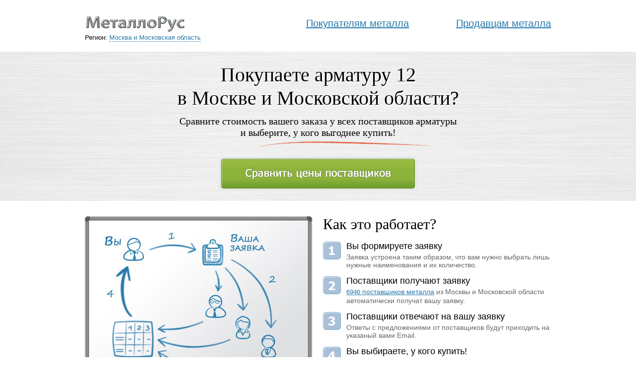

--- FILE ---
content_type: text/html; charset=UTF-8
request_url: http://metallorus.ru/sortovoi-fasonniy-metalloprokat/armatura/12
body_size: 6986
content:
<!DOCTYPE html PUBLIC "-//W3C//DTD XHTML 1.0 Strict//EN" "http://www.w3.org/TR/xhtml1/DTD/xhtml1-strict.dtd">
<html xmlns="http://www.w3.org/1999/xhtml" xml:lang="ru" lang="ru">
<head>
<title>Купить арматуру 12 в Москве и Московской области &ndash; сравните цены на арматуру диаметром 12 мм</title>
<meta http-equiv="Content-Type" content="text/html; charset=utf-8" />
<meta name="description" content="Сравните цены на арматуру 12 в Москве и Московской области. Покупайте арматуру диаметром 12 мм по самым низким ценам."/> 
<meta name="keywords" content="арматура 12, продажа арматуры 12, купить арматуру 12, арматура 12 цены, Москва"/>

<link rel="stylesheet" type="text/css" href="/onlystyle.css" />
<script type="text/javascript" src="/facefiles/jquery-1.11.1.min.js"></script>
<script src="/facefiles/facebox.js" type="text/javascript"></script>
<script type="text/javascript">
    jQuery(document).ready(function($) {
      $('a[rel*=facebox]').facebox() 
    })
</script>

<script type="text/javascript">
function moveItNow() {
window.location = "/metallzakaz?exp=2";
}
function moveToOrder() {
setTimeout("moveItNow()", 2000);
}
</script>

<script type="text/javascript" src="/animatedcollapse.js"></script>
<script type="text/javascript">
animatedcollapse.addDiv('samepages', 'fade=1')
animatedcollapse.ontoggle=function($, divobj, state){}
animatedcollapse.init()
</script>

<script type="text/javascript">
      var site_url = 'http://metallorus.ru/';
      var shkOptions = {
        stuffCont: 'div#sravnite',
        lang: 'russian-UTF8',
        currency: 'руб.',
        orderFormPage: 'zakaz',
        cartTpl: ['@FILE:assets/snippets/shopkeeper/chunks/ru/chunk_shopCart.tpl','@FILE:assets/snippets/shopkeeper/chunks/ru/chunk_shopCartRow.tpl',''],
        priceTV: 'price',
	linkAllow: false
	};
      jQuery(document).ready(function(){
        jQuery(shkOptions.stuffCont).shopkeeper();
      });
</script>
<script src="/assets/snippets/shopkeeper/lang/russian-UTF8.js" type="text/javascript"></script>
<script src="/assets/snippets/shopkeeper/js/shopkeeper_item.js" type="text/javascript"></script>

<script type="text/javascript">

  var _gaq = _gaq || [];
  _gaq.push(['_setAccount', 'UA-10687550-14']);
  _gaq.push(['_setDomainName', '.metallorus.ru']);
  _gaq.push(['_trackPageview']);
  _gaq.push(['_trackEvent', 'view', 'tovarposition', 'арматура 12']);

  (function() {
    var ga = document.createElement('script'); ga.type = 'text/javascript'; ga.async = true;
    ga.src = ('https:' == document.location.protocol ? 'https://ssl' : 'http://www') + '.google-analytics.com/ga.js';
    var s = document.getElementsByTagName('script')[0]; s.parentNode.insertBefore(ga, s);
  })();

</script>
</head>
<body>

<div id="header">
<div class="container_12">
	<div class="grid_12">
		<table id="mainlinks" width="100%">
			<tr>
				<td id="logo">
					<a href="/"><img src="/logo.jpg" style="margin:0 10px 0 0;" alt="12 в Москве и Московской области" /></a><br />
					Регион: <a href="/select_region?pageid=437" class="regselect" rel="facebox" title="выбрать другой регион">Москва и Московская область</a>
				</td>
				<td><a href="/zakaz" class="mainlink">Покупателям металла</a></td>
				<td><a href="/zayavki" class="mainlink">Продавцам металла</a></td>
				
			</tr>
		</table>
	</div>
	<div class="clear"></div>
</div>
</div>

<div id="promo" style="background:url(/metallofon.jpg); margin-bottom:30px; padding:10px 0 30px 0; margin-top:-10px;">  
			<h1 style="font-family: Georgia, serif; font-size:40px; text-align:center; font-weight:normal; margin:0.3em 0; text-shadow: white 2px 2px 1px;">Покупаете арматуру 12<br />в Москве и Московской области?</h1>
			<span style="display:block; text-align:center; font-family:Georgia; font-size:20px;">Сравните стоимость вашего заказа у всех поставщиков арматуры</span>
			<div class="container_12">	
				<div class="grid_12">
					<span style="display:block; text-align:center; font-family:Georgia; font-size:20px;">и выберите, у кого выгоднее купить!</span>
					<img src="/underline.png" style="position:relative; top:5px; left:350px;" alt="" />
					
					<a href="/metallzakaz?exp=2" class="comparebutton">&nbsp;</a>
				</div>
			</div>
	<div class="clear"></div>
</div>


<div id="content" class="container_12">	
	<div class="grid_6">
		<a href="/zakaz?exp=2"><img src="/promo.jpg" width="460" alt="Как работает МеталлоРус" /></a>
	</div>
	
	<div class="grid_6" id="sayhow">
		<span id="itworks">Как это работает?</span>
		<ul id="howitworks">
			<li style="background-position: 0 0;"><span>Вы формируете заявку</span>Заявка устроена таким образом, что вам нужно выбрать лишь нужные наименования и их количество.</li>
			<li style="background-position: 0 -100px;">
				<span>Поставщики получают заявку</span><a href="/companies" title="Посмотреть список металлоторгующих компаний Москвы и Московской области"><span id="traders">6946</span> поставщиков металла</a> из Москвы и Московской области автоматически получат вашу заявку.				
			</li>
			<li style="background-position: 0 -200px;"><span>Поставщики отвечают на вашу заявку</span>Ответы с предложениями от поставщиков будут приходить на указаный вами Email.</li>
			<li style="background-position: 0 -300px;"><span>Вы выбираете, у кого купить!</span>Сводная таблица с предложениями и ценами поможет вам легко выбрать подходящий вариант и заключить сделку!</li>
		</ul>
		<a href="/metallzakaz?exp=2" style="font-size:24px;">Заполнить заявку на расчёт сейчас!</a>		
	</div>
	<div class="clear"></div>
</div>
<div class="container_12 phrase">
	<span>Проведите свой тендер среди металлоторгующих компаний. Бесплатно!
	</span>
</div>

<div class="container_12">
	<div class="grid_4 plus">
		<img src="/timeiconsmall.jpg" alt="" />
		<span>Вы экономите время</span><br style="clear:both;" />
		Не надо искать продавцов металла, просматривать газеты, прочёсывать интернет и отправлять каждому одну и ту же заявку. МеталлоРус знает, какой вид металла может продать каждая компания региона. 
	</div>
<div class="grid_4 plus">
		<img src="/economiconsmall.jpg" alt="" />
		<span>Вы экономите деньги</span><br style="clear:both;" />
		Вы не переплачиваете за металл. Поставщики рассчитают стоимость вашего заказа и будут стараться назначить самую низкую цену, чтобы выиграть в вашем тендере.
	</div>
	<div class="grid_4 plus">
		<a href="/assets/images/comparetable.jpg" rel="facebox" title=""><img src="/tabliconsmall.jpg" alt="" /></a>
		<span class="lastheader">Вы получаете удобную<br />таблицу сравнения</span><br style="clear:both;" />
		Все цены поставщиков будут представлены вам единой таблицей. Вы увидите стоимость каждой позиции заявки у каждого поставщика, а также всю необходимую контактную информацию.<br />
		<a href="/assets/images/comparetable.jpg" rel="facebox" title="">посмотреть пример таблицы сравнения</a>
	</div>
	<div class="clear"></div>
</div>

<div class="container_12">
	<div class="content-description">
		<h2>Теперь купить арматуру 12 по самым низким ценам в Москве и Московской области &ndash; проще простого!</h2>
		<p>Раньше, для того, чтобы сориентироваться по стоимости и выбрать подходящего поставщика арматуры 12, вам нужно было просматривать многочисленные сайты металлоторгующих компаний, искать прайс-листы, сравнивать цены, разбираться в каталогах продукции. Теперь, благодаря сайту Металлорус, вы за считанные минуты можете купить арматуру диаметром 12 мм по самым низким ценам в Москве и Московской области, узнав сколько стоит арматура 12 в розницу или оптом, с доставкой или без. Металлорус &ndash; новая уникальная возможность покупать арматуру 12 в Москве и Московской области по самой низкой цене, на самых выгодных для вас условиях.</p>

		<p>Как это работает? На Металлорусе собрана максимально полная база данных по всем поставщикам арматуры 12 . Вы делаете запрос &ndash; поставщики нужного региона сами рассчитывают стоимость вашего заказа и предлагают вам лучшие цены на арматуру 12. Вам остаётся только выбрать самое выгодное для вас предложение.</p>

		<p>Если у вас возникнут какие-то вопросы по использованию системы &ndash; на сайте есть вся необходимая информация, как четко сформировать свою заявку и купить арматуру диаметром 12 мм по максимально низкой цене. Возможно, вас интересуют и другие металлоизделия. На сайте Метеллорус собрана информация не только по поставщикам арматуры 12, но и все металлоторгующие компании региона (Москвы), в ассортименте которых &ndash; самый разнообразный сортамент металлопроката. Чтобы получить цены по условиям покупки какого-то конкретного металлоизделия, достаточно будет выбрать из списка вид металла и указать необходимое количество.</p>
		
		<p>арматура 12  всегда в наличии и под заказ. В любом количестве, оптом и в розницу, по ценам, которые выбираете вы. Вы отправляете заявку, получаете список предложений от поставщиков арматуры 12 в форме таблицы, по которой очень удобно сравнивать цены и условия поставки. Таким образом, вы владеете уникальной информацией обо всех поставщиках арматуры 12 в Москве и Московской области. Вам остается только сравнить цены, определиться с выбором поставщика и сделать у него заказ. И эта услуга бесплатна!</p>
		

<a href="javascript:animatedcollapse.toggle('samepages')">12 в других регионах России</a><br />
<div id="samepages">
<table width="100%"><tr><td><a href="http://adygea.metallorus.ru/sortovoi-fasonniy-metalloprokat/armatura/12">Майкоп</a></td><td><a href="http://astana.metallorus.ru/sortovoi-fasonniy-metalloprokat/armatura/12">Астана</a></td><td><a href="http://aktobe.metallorus.ru/sortovoi-fasonniy-metalloprokat/armatura/12">Актобе</a></td><td><a href="http://almaty.metallorus.ru/sortovoi-fasonniy-metalloprokat/armatura/12">Алматы</a></td></tr><tr><td><a href="http://altaiskii.metallorus.ru/sortovoi-fasonniy-metalloprokat/armatura/12">Барнаул</a></td><td><a href="http://amur.metallorus.ru/sortovoi-fasonniy-metalloprokat/armatura/12">Благовещенск</a></td><td><a href="http://arhangelsk.metallorus.ru/sortovoi-fasonniy-metalloprokat/armatura/12">Архангельск</a></td><td><a href="http://astr.metallorus.ru/sortovoi-fasonniy-metalloprokat/armatura/12">Астрахань</a></td></tr><tr><td><a href="http://atyrau.metallorus.ru/sortovoi-fasonniy-metalloprokat/armatura/12">Атырау</a></td><td><a href="http://belgorod.metallorus.ru/sortovoi-fasonniy-metalloprokat/armatura/12">Белгород</a></td><td><a href="http://brest.metallorus.ru/sortovoi-fasonniy-metalloprokat/armatura/12">Брест</a></td><td><a href="http://bryansk.metallorus.ru/sortovoi-fasonniy-metalloprokat/armatura/12">Брянск</a></td></tr><tr><td><a href="http://vinnica.metallorus.ru/sortovoi-fasonniy-metalloprokat/armatura/12">Винница</a></td><td><a href="http://vitebsk.metallorus.ru/sortovoi-fasonniy-metalloprokat/armatura/12">Витебск</a></td><td><a href="http://vladimir.metallorus.ru/sortovoi-fasonniy-metalloprokat/armatura/12">Арматура 12 в Владимире</a></td><td><a href="http://volgograd.metallorus.ru/sortovoi-fasonniy-metalloprokat/armatura/12">Волгоград</a></td></tr><tr><td><a href="http://vologda.metallorus.ru/sortovoi-fasonniy-metalloprokat/armatura/12">Вологда</a></td><td><a href="http://lutsk.metallorus.ru/sortovoi-fasonniy-metalloprokat/armatura/12">Луцк</a></td><td><a href="http://voronezh.metallorus.ru/sortovoi-fasonniy-metalloprokat/armatura/12">Воронеж</a></td><td><a href="http://eastkz.metallorus.ru/sortovoi-fasonniy-metalloprokat/armatura/12">Усть-Каменогорск</a></td></tr><tr><td><a href="http://gomel.metallorus.ru/sortovoi-fasonniy-metalloprokat/armatura/12">Гомель</a></td><td><a href="http://grodno.metallorus.ru/sortovoi-fasonniy-metalloprokat/armatura/12">Гродно</a></td><td><a href="http://dnepropetrovsk.metallorus.ru/sortovoi-fasonniy-metalloprokat/armatura/12">Днепропетровск</a></td><td><a href="http://donetsk.metallorus.ru/sortovoi-fasonniy-metalloprokat/armatura/12">Донецк</a></td></tr><tr><td><a href="http://evpatoriya.metallorus.ru/sortovoi-fasonniy-metalloprokat/armatura/12"></a></td><td><a href="http://taraz.metallorus.ru/sortovoi-fasonniy-metalloprokat/armatura/12">Тараз</a></td><td><a href="http://zhitomir.metallorus.ru/sortovoi-fasonniy-metalloprokat/armatura/12">Житомир</a></td><td><a href="http://zabaikalye.metallorus.ru/sortovoi-fasonniy-metalloprokat/armatura/12">Чита</a></td></tr><tr><td><a href="http://uzhgorod.metallorus.ru/sortovoi-fasonniy-metalloprokat/armatura/12">Ужгород</a></td><td><a href="http://uralsk.metallorus.ru/sortovoi-fasonniy-metalloprokat/armatura/12">Уральск</a></td><td><a href="http://zaporozhye.metallorus.ru/sortovoi-fasonniy-metalloprokat/armatura/12">Запорожье</a></td><td><a href="http://if.metallorus.ru/sortovoi-fasonniy-metalloprokat/armatura/12">Ивано-Франковск</a></td></tr><tr><td><a href="http://ivanovo.metallorus.ru/sortovoi-fasonniy-metalloprokat/armatura/12">Иваново</a></td><td><a href="http://irkutsk.metallorus.ru/sortovoi-fasonniy-metalloprokat/armatura/12">Иркутск</a></td><td><a href="http://kb.metallorus.ru/sortovoi-fasonniy-metalloprokat/armatura/12">Нальчик</a></td><td><a href="http://kaliningrad.metallorus.ru/sortovoi-fasonniy-metalloprokat/armatura/12">Калининград</a></td></tr><tr><td><a href="http://kaluga.metallorus.ru/sortovoi-fasonniy-metalloprokat/armatura/12">Арматура 12 в Калуге</a></td><td><a href="http://kamchatka.metallorus.ru/sortovoi-fasonniy-metalloprokat/armatura/12">Петропавловск камчатский</a></td><td><a href="http://karaganda.metallorus.ru/sortovoi-fasonniy-metalloprokat/armatura/12">Караганда</a></td><td><a href="http://cherkessia.metallorus.ru/sortovoi-fasonniy-metalloprokat/armatura/12">Черкесск</a></td></tr><tr><td><a href="http://karelia.metallorus.ru/sortovoi-fasonniy-metalloprokat/armatura/12">Петрозаводск</a></td><td><a href="http://kemerovo.metallorus.ru/sortovoi-fasonniy-metalloprokat/armatura/12">Кемерово</a></td><td><a href="http://kerch.metallorus.ru/sortovoi-fasonniy-metalloprokat/armatura/12"></a></td><td><a href="http://kiev.metallorus.ru/sortovoi-fasonniy-metalloprokat/armatura/12">Киев</a></td></tr><tr><td><a href="http://kirovograd.metallorus.ru/sortovoi-fasonniy-metalloprokat/armatura/12">Кировоград</a></td><td><a href="http://kirov.metallorus.ru/sortovoi-fasonniy-metalloprokat/armatura/12">Киров</a></td><td><a href="http://kostanai.metallorus.ru/sortovoi-fasonniy-metalloprokat/armatura/12">Костанай</a></td><td><a href="http://kostroma.metallorus.ru/sortovoi-fasonniy-metalloprokat/armatura/12">Кострома</a></td></tr><tr><td><a href="http://krasnodar.metallorus.ru/sortovoi-fasonniy-metalloprokat/armatura/12">Краснодар</a></td><td><a href="http://krasnoyarsk.metallorus.ru/sortovoi-fasonniy-metalloprokat/armatura/12">Красноярск</a></td><td><a href="http://kurgan.metallorus.ru/sortovoi-fasonniy-metalloprokat/armatura/12">Курган</a></td><td><a href="http://kursk.metallorus.ru/sortovoi-fasonniy-metalloprokat/armatura/12">Курск</a></td></tr><tr><td><a href="http://kyzylorda.metallorus.ru/sortovoi-fasonniy-metalloprokat/armatura/12">Кызылорда</a></td><td><a href="http://lipetsk.metallorus.ru/sortovoi-fasonniy-metalloprokat/armatura/12">Липецк</a></td><td><a href="http://lugansk.metallorus.ru/sortovoi-fasonniy-metalloprokat/armatura/12">Луганск</a></td><td><a href="http://lviv.metallorus.ru/sortovoi-fasonniy-metalloprokat/armatura/12">Львов</a></td></tr><tr><td><a href="http://magadan.metallorus.ru/sortovoi-fasonniy-metalloprokat/armatura/12">Магадан</a></td><td><a href="http://aktau.metallorus.ru/sortovoi-fasonniy-metalloprokat/armatura/12">Актау</a></td><td><a href="http://marii-el.metallorus.ru/sortovoi-fasonniy-metalloprokat/armatura/12">Йошкар-Ола</a></td><td><a href="http://minsk.metallorus.ru/sortovoi-fasonniy-metalloprokat/armatura/12">Минск</a></td></tr><tr><td><a href="http://mogilev.metallorus.ru/sortovoi-fasonniy-metalloprokat/armatura/12">Могилёв</a></td><td><a href="http://mordovia.metallorus.ru/sortovoi-fasonniy-metalloprokat/armatura/12">Саранск</a></td><td><a href="http://metallorus.ru/sortovoi-fasonniy-metalloprokat/armatura/12">Москва</a></td><td><a href="http://murmansk.metallorus.ru/sortovoi-fasonniy-metalloprokat/armatura/12">Мурманск</a></td></tr><tr><td><a href="http://nn.metallorus.ru/sortovoi-fasonniy-metalloprokat/armatura/12">Нижний Новгород</a></td><td><a href="http://nikolaev.metallorus.ru/sortovoi-fasonniy-metalloprokat/armatura/12">Николаев</a></td><td><a href="http://novgorod.metallorus.ru/sortovoi-fasonniy-metalloprokat/armatura/12">Великий Новгород</a></td><td><a href="http://novosibirsk.metallorus.ru/sortovoi-fasonniy-metalloprokat/armatura/12">Новосибирск</a></td></tr><tr><td><a href="http://odessa.metallorus.ru/sortovoi-fasonniy-metalloprokat/armatura/12">Одесса</a></td><td><a href="http://omsk.metallorus.ru/sortovoi-fasonniy-metalloprokat/armatura/12">Омск</a></td><td><a href="http://orenburg.metallorus.ru/sortovoi-fasonniy-metalloprokat/armatura/12">Оренбург</a></td><td><a href="http://orel.metallorus.ru/sortovoi-fasonniy-metalloprokat/armatura/12">Орел</a></td></tr><tr><td><a href="http://pavlodar.metallorus.ru/sortovoi-fasonniy-metalloprokat/armatura/12">Павлодар</a></td><td><a href="http://penza.metallorus.ru/sortovoi-fasonniy-metalloprokat/armatura/12">Пенза</a></td><td><a href="http://perm.metallorus.ru/sortovoi-fasonniy-metalloprokat/armatura/12">Пермь</a></td><td><a href="http://poltava.metallorus.ru/sortovoi-fasonniy-metalloprokat/armatura/12">Полтава</a></td></tr><tr><td><a href="http://primorye.metallorus.ru/sortovoi-fasonniy-metalloprokat/armatura/12">Владивосток</a></td><td><a href="http://pskov.metallorus.ru/sortovoi-fasonniy-metalloprokat/armatura/12">Псков</a></td><td><a href="http://bashkortostan.metallorus.ru/sortovoi-fasonniy-metalloprokat/armatura/12">Уфа</a></td><td><a href="http://buryatia.metallorus.ru/sortovoi-fasonniy-metalloprokat/armatura/12">Улан-Удэ</a></td></tr><tr><td><a href="http://dagestan.metallorus.ru/sortovoi-fasonniy-metalloprokat/armatura/12">Махачкала</a></td><td><a href="http://ingushetia.metallorus.ru/sortovoi-fasonniy-metalloprokat/armatura/12">Назрань</a></td><td><a href="http://kalmykia.metallorus.ru/sortovoi-fasonniy-metalloprokat/armatura/12">Элиста</a></td><td><a href="http://komi.metallorus.ru/sortovoi-fasonniy-metalloprokat/armatura/12">Сыктывкар</a></td></tr><tr><td><a href="http://tatarstan.metallorus.ru/sortovoi-fasonniy-metalloprokat/armatura/12">Казань</a></td><td><a href="http://hakasia.metallorus.ru/sortovoi-fasonniy-metalloprokat/armatura/12">Абакан</a></td><td><a href="http://rovno.metallorus.ru/sortovoi-fasonniy-metalloprokat/armatura/12">Ровно</a></td><td><a href="http://rostov.metallorus.ru/sortovoi-fasonniy-metalloprokat/armatura/12">Ростов-на-Дону</a></td></tr><tr><td><a href="http://ryazan.metallorus.ru/sortovoi-fasonniy-metalloprokat/armatura/12">Арматура 12 в Рязани</a></td><td><a href="http://smr.metallorus.ru/sortovoi-fasonniy-metalloprokat/armatura/12">Самара</a></td><td><a href="http://spb.metallorus.ru/sortovoi-fasonniy-metalloprokat/armatura/12">Санкт-Петербург</a></td><td><a href="http://saratov.metallorus.ru/sortovoi-fasonniy-metalloprokat/armatura/12">Саратов</a></td></tr><tr><td><a href="http://saha.metallorus.ru/sortovoi-fasonniy-metalloprokat/armatura/12">Якутск</a></td><td><a href="http://sverdlovsk.metallorus.ru/sortovoi-fasonniy-metalloprokat/armatura/12">Екатеринбург</a></td><td><a href="http://osetia-alania.metallorus.ru/sortovoi-fasonniy-metalloprokat/armatura/12">Владикавказ</a></td><td><a href="http://sevastopol.metallorus.ru/sortovoi-fasonniy-metalloprokat/armatura/12"></a></td></tr><tr><td><a href="http://petropavlovsk.metallorus.ru/sortovoi-fasonniy-metalloprokat/armatura/12">Петропавловск</a></td><td><a href="http://simferopol.metallorus.ru/sortovoi-fasonniy-metalloprokat/armatura/12"></a></td><td><a href="http://smolensk.metallorus.ru/sortovoi-fasonniy-metalloprokat/armatura/12">Арматура 12 в Смоленске</a></td><td><a href="http://stavropol.metallorus.ru/sortovoi-fasonniy-metalloprokat/armatura/12">Ставрополь</a></td></tr><tr><td><a href="http://sumy.metallorus.ru/sortovoi-fasonniy-metalloprokat/armatura/12">Сумы</a></td><td><a href="http://tambov.metallorus.ru/sortovoi-fasonniy-metalloprokat/armatura/12">Тамбов</a></td><td><a href="http://tver.metallorus.ru/sortovoi-fasonniy-metalloprokat/armatura/12">Арматура 12 в Твери</a></td><td><a href="http://ternopol.metallorus.ru/sortovoi-fasonniy-metalloprokat/armatura/12">Тернополь</a></td></tr><tr><td><a href="http://tomsk.metallorus.ru/sortovoi-fasonniy-metalloprokat/armatura/12">Томск</a></td><td><a href="http://tula.metallorus.ru/sortovoi-fasonniy-metalloprokat/armatura/12">Арматура 12 в Туле</a></td><td><a href="http://tyumen.metallorus.ru/sortovoi-fasonniy-metalloprokat/armatura/12">Тюмень</a></td><td><a href="http://udmurt.metallorus.ru/sortovoi-fasonniy-metalloprokat/armatura/12">Ижевск</a></td></tr><tr><td><a href="http://ulyanovsk.metallorus.ru/sortovoi-fasonniy-metalloprokat/armatura/12">Ульяновск</a></td><td><a href="http://feodosiya.metallorus.ru/sortovoi-fasonniy-metalloprokat/armatura/12"></a></td><td><a href="http://habarovsk.metallorus.ru/sortovoi-fasonniy-metalloprokat/armatura/12">Хабаровск</a></td><td><a href="http://kharkov.metallorus.ru/sortovoi-fasonniy-metalloprokat/armatura/12">Харьков</a></td></tr><tr><td><a href="http://kherson.metallorus.ru/sortovoi-fasonniy-metalloprokat/armatura/12">Херсон</a></td><td><a href="http://khmelnickijj.metallorus.ru/sortovoi-fasonniy-metalloprokat/armatura/12">Хмельницкий</a></td><td><a href="http://chel.metallorus.ru/sortovoi-fasonniy-metalloprokat/armatura/12">Челябинск</a></td><td><a href="http://cherkassy.metallorus.ru/sortovoi-fasonniy-metalloprokat/armatura/12">Черкассы</a></td></tr><tr><td><a href="http://chernigov.metallorus.ru/sortovoi-fasonniy-metalloprokat/armatura/12">Чернигов</a></td><td><a href="http://chernovtsy.metallorus.ru/sortovoi-fasonniy-metalloprokat/armatura/12">Черновцы</a></td><td><a href="http://chechnya.metallorus.ru/sortovoi-fasonniy-metalloprokat/armatura/12">Грозный</a></td><td><a href="http://chuvash.metallorus.ru/sortovoi-fasonniy-metalloprokat/armatura/12">Чебоксары</a></td></tr><tr><td><a href="http://chukotka.metallorus.ru/sortovoi-fasonniy-metalloprokat/armatura/12">Анадырь</a></td><td><a href="http://shymkent.metallorus.ru/sortovoi-fasonniy-metalloprokat/armatura/12">Шымкент</a></td><td><a href="http://yalta.metallorus.ru/sortovoi-fasonniy-metalloprokat/armatura/12"></a></td><td><a href="http://yaroslavl.metallorus.ru/sortovoi-fasonniy-metalloprokat/armatura/12">Арматура 12 в Ярославле</a></td></tr></table>
</div>
	</div>
</div>

<!-- Яндекс.Директ -->
<div class="container_12">
<!-- Yandex.RTB R-A-75690-12 -->
<div id="yandex_rtb_R-A-75690-12" style="margin: 20px 0;"></div>
<script type="text/javascript">
    (function(w, d, n, s, t) {
        w[n] = w[n] || [];
        w[n].push(function() {
            Ya.Context.AdvManager.render({
                blockId: "R-A-75690-12",
                renderTo: "yandex_rtb_R-A-75690-12",
                async: true
            });
        });
        t = d.getElementsByTagName("script")[0];
        s = d.createElement("script");
        s.type = "text/javascript";
        s.src = "//an.yandex.ru/system/context.js";
        s.async = true;
        t.parentNode.insertBefore(s, t);
    })(this, this.document, "yandexContextAsyncCallbacks");
</script>
</div>

                
<div class="clear"></div>
<div id="footer">
<div class="container_12">
<div class="grid_12">
&copy; <a href="http://metallorus.ru/">МеталлоРус</a> 2012-2021 &mdash; <a href="/about">О проекте</a> | <a href="/companies">Металлоторгующие компании</a> | <a href="/sitemap">Карта сайта</a> | <a href="/feedback">Контакты</a> | <a href="/zayavki">Тендеры</a> | <a href="/login">Вход</a>
</div>
</div>
</div>
<!-- Yandex.Metrika counter --><script type="text/javascript">(function (d, w, c) { (w[c] = w[c] || []).push(function() { try { w.yaCounter22992472 = new Ya.Metrika({id:22992472, webvisor:true, clickmap:true, trackLinks:true, accurateTrackBounce:true}); } catch(e) { } }); var n = d.getElementsByTagName("script")[0], s = d.createElement("script"), f = function () { n.parentNode.insertBefore(s, n); }; s.type = "text/javascript"; s.async = true; s.src = (d.location.protocol == "https:" ? "https:" : "http:") + "//mc.yandex.ru/metrika/watch.js"; if (w.opera == "[object Opera]") { d.addEventListener("DOMContentLoaded", f, false); } else { f(); } })(document, window, "yandex_metrika_callbacks");</script><noscript><div><img src="//mc.yandex.ru/watch/22992472" style="position:absolute; left:-9999px;" alt="" /></div></noscript><!-- /Yandex.Metrika counter -->
</body>
</html>

--- FILE ---
content_type: text/javascript
request_url: http://metallorus.ru/assets/snippets/shopkeeper/lang/russian-UTF8.js
body_size: 463
content:


var langTxt = new Array();

langTxt['delAll'] = "Очистить корзину";
langTxt['select'] = "Вы выбрали:";
langTxt['empty'] = "Пусто";
langTxt['confirm'] = "Вы уверены?";
langTxt['continue'] = "OK";
langTxt['yes'] = "";
langTxt['cancel'] = "Отмена";
langTxt['cookieError'] = "Для нормальной работы в браузере должны быть включены cookies.";
langTxt['delete'] = "Удалить";
langTxt['delGoods'] = "Удалить товар";
langTxt['goods'] = "товар";
langTxt['count'] = "Кол-во";
langTxt['sumTotal'] = "Общая сумма:";
langTxt['executeOrder'] = "Оформить заказ";
langTxt['changeCount'] = "Изменить количество";
langTxt['addedToCart'] = "Товар добавлен в корзину";
langTxt['markirovka'] = "Маркировка";
langTxt['quantity'] = "Количество";

--- FILE ---
content_type: text/javascript
request_url: http://metallorus.ru/assets/snippets/shopkeeper/js/shopkeeper_item.js
body_size: 5147
content:
/**************************
* 
* http://modx-shopkeeper.ru/
* Shopkeeper 0.9.6 - shopping cart for MODx Evolution
* 
**************************/


if(typeof(site_url)=='undefined'){
  var site_url = $('base').size()>0
  ? $('base:first').attr('href')
  : window.location.protocol+'//'+window.location.host+'/';
}

(function($){

//default settings:
var shkOpt = $.extend({
  stuffCont: 'div.shk-item',
  lang: '',
  cartType: 'full',
  style:'default',
  cartTpl: ['@FILE:assets/snippets/shopkeeper/chunks/ru/chunk_shopCart.txt','',''],
  flyToCart: 'helper',
  currency: '',
  orderFormPage: '',
  priceTV: 'price',
  noCounter: false,
  changePrice: false,
  counterField: false,
  linkAllow: true,
  noLoader: false,
  debug: false,
  shkHelper: '<div id="stuffHelper"><div><b id="stuffHelperName"></b></div>'
  +"\n"+'<div id="stuffHelperDescription"></div><div class="shs-count" id="stuffCount" style="display:none;">'+langTxt['count']+' <input type="text" size="2" name="count" value="1" maxlength="3" />'
  +'</div><div><button class="shk-but shk-but-ok" id="confirmButton" onclick="_gaq.push([\'_trackEvent\', \'zakaz\', \'addtocart\', \'OK\']);"></button> '
  +"\n"+'<button class="shk-but shk-but-cancel" id="cancelButton" onclick="_gaq.push([\'_trackEvent\', \'zakaz\', \'cancel\', \'Cancel\']);"></button></div></div>'
  +"\n"
}, shkOptions);

var settings_qs = '&cart_type='+shkOpt.cartType+'&cart_tpl='+shkOpt.cartTpl[0]+'&cart_row_tpl='+shkOpt.cartTpl[1]+'&currency='+shkOpt.currency+'&price_tv='+shkOpt.priceTV+'&link_allow='+shkOpt.linkAllow+'&nocounter='+shkOpt.noCounter+'&change_price='+shkOpt.changePrice+'&order_page='+shkOpt.orderFormPage;

$.fn.setCounterToField = function(opt){
  st = $.extend({style:'default',wrapdiv:false}, opt);
  var imgpath = site_url+'assets/snippets/shopkeeper/style/'+st.style+'/img/';
  function checkKey(e){
    var key_code = e.which ? e.which : e.keyCode;
    return (key_code>47&&key_code<58)||key_code==8 ? true : false;
  };
  function changeCount(field,action){
    var count = parseInt($(field).attr('value'));
    var num = action==1 ? count+1 : count-1;
    if(num>=1)
      $(field).val(num);
  };
  var countButs = '<img class="field-arr-up" src="'+imgpath+'arr_up.gif" width="17" height="9" alt="" />'
                + '<img class="field-arr-down" src="'+imgpath+'arr_down.gif" width="17" height="9" alt="" />'+"\n";
  var field = $(this);
  if(st.wrapdiv)
    $(this).wrap('<div></div>');
  $(this)
  .css({'height':'16px','border':'1px solid #888','vertical-align':'bottom','text-align':'center','padding':'1px 2px','font-size':'13px'})
  .after(countButs)
  .keypress(function(e){return checkKey(e);});
  $(this).next('img').click(function(){
    changeCount(field,1);
  })
  .css({'cursor':'pointer','margin':'0 0 11px 1px','vertical-align':'bottom'})
  .next('img').click(function(){
    changeCount(field,2);
  })
  .css({'cursor':'pointer','margin':'0 0 1px -17px','vertical-align':'bottom'});
};


$.fn.shopkeeper = function(){
  $(this).each(function(i){
    var parent = this;
    var thisForm = $('form',this);
    if(shkOpt.counterField){
      if($("input[name='shk-count']",this).is(':hidden')==false){
        $("input[name='shk-count']",this).setCounterToField({style:shkOpt.style});
      }
    }
    $('form',shkOptions.stuffCont).live('submit',function(){
      jQuery.toCart(this);
	  return false;
	  //return true;
    });
    return this;
  });
};



if (navigator.cookieEnabled==false){
  alert(langTxt['cookieError']);
}


function showHelper(elem,name,noCounter,func,descid,quantid){
  if(typeof($(elem).get(0))=='undefined') return;
  if(shkOpt.debug){
    log.info('showHelper()');
  }
  $('#stuffHelper').remove();
  $('body').append(shkOpt.shkHelper);
  
  var introtext = $('#intro').attr("value");
  
  //создадим дополнительные поля ввода
  if (descid != '') {
	$("#stuffHelperDescription").html('<span class="helper_header">' + langTxt['markirovka']+':</span><span class="redalert">*</span><br />(ГОСТ, марка, размеры и прочее)<br /><textarea id="dopinfo" name="dopinfo">'+ introtext +'</textarea><br /><span class="helper_header">'+langTxt['quantity']+':<span class="redalert">*</span></span><br />(например, 5 тонн или 10 шт.)<br /><input type="text" id="quantity" name="quantity" />');
  }
  //////////
  
  $('#cancelButton').click(function(){
    $('#stuffHelper').fadeOut(300,function(){$(this).remove()});
    return false;
  });
  $('#confirmButton').click(function(){
    //зададим скрытому полю значение только что введённого
	if (descid != '') {
		//но сперва удалим всякие теги и прочее, что может разорвать вёрстку
		
		$('#' + descid).attr("value", $('#dopinfo').attr("value"));
		$('#' + quantid).attr("value", $('#quantity').attr("value"));
	}
	func();
    //return false;
	return true;
  });
  if(noCounter){
    $('#stuffCount').remove();
  }else{
    $('input:text','#stuffCount').setCounterToField();
  }
  var elHelper = $('#stuffHelper');
  var btPos = getHelperCenterPos(elHelper,elem);
  if(name){
    $('#stuffHelperName').text(name);
  }else{
    $('#stuffHelperName').remove();
  }
  $('#stuffHelper').css({'top':btPos.y+'px','left':btPos.x+'px'}).fadeIn(500);
};


function showLoading(show){
  if(shkOpt.debug){
    log.info('showLoading(), show='+show);
  }
  if(!shkOpt.noLoader){
    if(show==true){
      $('body').append('<div id="shkLoading"></div>');
      var loader = $('#shkLoading');
      var shopCart = $('#shopCart');
      var btPos = getCenterPos(loader,shopCart);
      $('#shkLoading').css({'top':btPos.y+'px','left':btPos.x+'px'}).fadeIn(300);
    }else{
      $('#shkLoading').fadeOut(300,function(){
        $(this).remove();
      });
    }
  }
  //alert('making redirect');
}


function getPosition(elem){
  /*var el = $(elem).get(0);
	var p = {x: el.offsetLeft, y: el.offsetTop};
	while (el.offsetParent){
		el = el.offsetParent;
		p.x += el.offsetLeft;
		p.y += el.offsetTop;
		if (el != document.body && el != document.documentElement){
			p.x -= el.scrollLeft;
			p.y -= el.scrollTop;
		}
	}
	return p;*/
	return 0;
};

function getHelperPosition(elem){
  //yurican --- нужно для определения позиции хелпера
  var el = $(elem).get(0);
	var p = {x: el.offsetLeft, y: el.offsetTop};
	while (el.offsetParent){
		el = el.offsetParent;
		p.x += el.offsetLeft;
		p.y += el.offsetTop;
		if (el != document.body && el != document.documentElement){
			p.x -= el.scrollLeft;
			p.y -= el.scrollTop;
		}
	}
	return p;
	//return 0;
};


function getCenterPos(elA,elB){
  posB = new Object();
  cntPos = new Object();
  posB = getPosition(elB);
  var correct;
  cntPos.y = Math.round(($(elB).outerHeight()-$(elA).outerHeight())/2)+posB.y;
  cntPos.x = Math.round(($(elB).outerWidth()-$(elA).outerWidth())/2)+posB.x;
  if(cntPos.x+$(elA).outerWidth()>$(window).width()){
    cntPos.x = Math.round($(window).width()-$(elA).outerWidth())-2;
  }
  if(cntPos.x<0){
    cntPos.x = 2;
  }
  return cntPos;
};

function getHelperCenterPos(elA,elB){
  posB = new Object();
  cntPos = new Object();
  posB = getHelperPosition(elB);
  var correct;
  cntPos.y = Math.round(($(elB).outerHeight()-$(elA).outerHeight())/2)+posB.y;
  cntPos.x = Math.round(($(elB).outerWidth()-$(elA).outerWidth())/2)+posB.x;
  if(cntPos.x+$(elA).outerWidth()>$(window).width()){
    cntPos.x = Math.round($(window).width()-$(elA).outerWidth())-2;
  }
  if(cntPos.x<0){
    cntPos.x = 2;
  }
  return cntPos;
};


function ajaxRequest(params){
  //здесь можно сделать переадресацию на страницу заказа
  if(shkOpt.debug){
    log.debug('ajaxRequest(), params='+params);
  }
  $.ajax({
    type: "POST",
    cache: false,
    url: site_url+'assets/snippets/shopkeeper/ajax-action.php',
    data: params+'&lang='+shkOpt.lang,
    success: function(data){
      //showLoading(false);
      if(window.location.href.indexOf('/'+shkOpt.orderFormPage)>-1){
        $('#butOrder').hide();
      }
      var cartHeight = $('#shopCart').height();
      $('#shopCart').replaceWith(data);
      setCartActions();
      var cartheightNew = $('#shopCart').height();
      animCartHeight(cartHeight,cartheightNew);
	  moveToOrder();
    }
  });
}


jQuery.deleteItem = function(num,el){
  thisAction = function(){
    if(shkOpt.debug){
      log.debug('jQuery.deleteItem(), num='+num);
    }
    if(num!='all'){
      //showLoading(true);
      var getParams = '&action=delete&index='+num+settings_qs;
      ajaxRequest(getParams);
    }else{
      jQuery.emptyCart();
    }
    $('#stuffHelper').fadeOut(500,function(){
      $(this).remove();
    });
  };
  if(el!=null){
    showHelper(el,langTxt['confirm'],true,thisAction,'','');
    $('#confirmButton').text(langTxt['yes']);
  }else{
    thisAction();
  }
};


function recountItem(num,el){
  thisAction = function(){
    var count = $('input:text','#stuffCount').val();
    $('#stuffHelper').fadeOut(500,function(){
      $(this).remove();
    });
    //showLoading(true);
    var getParams = '&action=recount&index='+num+'&count='+count+settings_qs;
    ajaxRequest(getParams);
    if(shkOpt.debug){
      log.debug('recountItem(): num:'+num+', count:'+count);
    }
  };
  showHelper(el,false,false,thisAction,'','');
  el.blur();
  var thisCount = $(el).is('a') ? parseInt($(el).text().replace(/\D* /,'')) : parseInt($(el).val().replace(/\D* /,''));
  $('input:text','#stuffCount').val(thisCount);
};


function setCartActions(){
  if(shkOpt.debug){
    log.info('setCartActions()');
  }
  var rows = $('a.shk-del','#shopCart');
  var countElem = $('a.shk-count','#shopCart').size()>0 ? $('a.shk-count','#shopCart') : $('input.shk-count','#shopCart');
  if($(rows).size()>0){
    $(rows).each(function(i,n){
      countElem.eq(i).click(function(){
        recountItem(i,this);
        return false;
      });
      $('a.shk-del:eq('+i+')').click(function(){
        jQuery.deleteItem(i,this);
        return false;
      });
    });
  }
    $('#butEmptyCart').click(function(){
      jQuery.deleteItem('all',this);
      return false;
    });
    if(window.location.href.indexOf('/'+shkOpt.orderFormPage)>-1){
      $('#butOrder').hide();
    }
  if(typeof(setCartActionsCallback)=='function')
    setCartActionsCallback();
};


jQuery.fillCart = function(thisForm,count){
  if(shkOpt.debug){
    log.info('jQuery.fillCart()');
  }
  var shopCart = $('#shopCart');
  //showLoading(true);
  var stuffCount = typeof(count)!='undefined' && count!='' ? '&count='+count : '';
  var getParams = '&action=fill_cart'+settings_qs+stuffCount;
  var formData = typeof(thisForm)=='object' ? $(thisForm).serialize() : 'shk-id='+thisForm;
  ajaxRequest(getParams+'&'+formData);
  
  if(typeof(fillCartCallback)=='function')
    fillCartCallback(thisForm);
};



jQuery.toCart = function(thisForm){
  //только что кликнули добавить в корзину
  
  //узнаем идентификатор описания
  var descid = '';
  descid = $("input[dop='hidd']",thisForm).attr("id");
  //сотрём предыдущее значение описания
  $("input[dop='hidd']",thisForm).attr("value", "");
  
  //узнаем идентификатор количества
  var quantid = '';
  quantid = $("input[dop='quant']",thisForm).attr("id");
  //сотрём предыдущее значение количества
  $("input[dop='quant']",thisForm).attr("value", "");
 
  
  
  var el = $("input[type='submit'],input[type='image'],button[type='submit']",thisForm).eq(0);
  var name = '';
  if($("input[name='shk-name']",thisForm).size()>0){
    name = $("input[name='shk-name']",thisForm).val();
  }else if($("h3",thisForm).size()>0){
    name = $("h3",thisForm).text();
  };
  thisAction = function(){
    var count = $('#stuffCount').is('*') ? parseInt($('input:text','#stuffCount').val()) : '';
    if(shkOpt.flyToCart=='image'){
      var parent = $(thisForm).parents(shkOpt.stuffCont);
      var image = $('img.shk-image:first',parent);
      if($(image).size()>0){
        var cart = $('#shopCart');
        var btPos = getPosition(image);
        var cartPos = getCenterPos(image,cart);
        $('img.shk-image:first',parent)
        .clone(true)
        .appendTo('body')
        .css({'top':btPos.y+'px','position':'absolute','left':btPos.x+'px','opacity':0.75})
        .animate({
          top: cartPos.y+'px',
          left: cartPos.x+'px'
        },700).fadeOut(500,function(){
          $(this).remove();
          jQuery.fillCart(thisForm,count);
        });
      }else{
        jQuery.fillCart(thisForm,count);
      }
    }
    if(shkOpt.flyToCart=='helper'){
      var elHelper = $('#stuffHelper');
      var cart = $('#shopCart');
      var cartPos = getCenterPos(elHelper,cart);
      $('#stuffHelper').animate({
        top: cartPos.y+'px',
        left: cartPos.x+'px'
      },700).fadeOut(500,function(){
        $(this).remove();
        jQuery.fillCart(thisForm,count);
      });
    }else{
      if(shkOpt.flyToCart!='image'){
        jQuery.fillCart(thisForm,count);
      }
      setTimeout(function(){
        $('#stuffHelper').fadeOut(500,function(){
          $('#stuffHelper').remove();
        });
      },1000);
    }
    if(shkOpt.debug){
      log.debug('jQuery.toCart(), name='+name);
    }
  };
  switch(shkOpt.flyToCart){
    case 'helper':
      showHelper(el,name,shkOpt.noCounter,thisAction,descid,quantid);
    break;
    default:
	  thisAction();
      showHelper(el,langTxt['addedToCart'],true,thisAction,'','');
      $('#confirmButton,#cancelButton').hide();
    break;
  }
};


jQuery.additOpt = function(elem){
  var thisName = $(elem).attr('name');
  var thisNameArr = thisName.split('__');
  $('#add_'+thisNameArr[1]).remove();
  var additPriceSum = 0;
  var multiplication = new Array;
  var parent = $(elem).parents(shkOpt.stuffCont);
  $('select.addparam,input.addparam:checked',parent).each(function(i){
    var value = $(this).val();
    var valArr = value.split('__');
    var price = valArr[1]!='' && !isNaN(valArr[1]) ? parseFloat(valArr[1]) : 0;
    if(valArr[1]!='' && isNaN(valArr[1]) && valArr[1].indexOf('*')==0){
      multiplication[multiplication.length] = parseFloat(valArr[1].replace('*',''));
    }
    additPriceSum += price;
    if(shkOpt.debug) log.debug('additOpt(): item id='+thisNameArr[1]+', name='+valArr[0]+', price='+price);
  });
  if(additPriceSum!='' && !isNaN(additPriceSum) && !shkOpt.changePrice){
    $('.shk-price:first',parent).after('<sup id="add_'+thisNameArr[1]+'" class="price-add">+'+additPriceSum+'</sup>');
    if(shkOpt.debug) log.debug('additOpt(): item id='+thisNameArr[1]+', additPriceSum='+additPriceSum);
  }else if(!isNaN(additPriceSum) && shkOpt.changePrice){
    var priceTxt = $('.shk-price:first',parent);
    var curPrice = $(priceTxt).is(":has('span')") ? $('span',priceTxt).text().replace(/\D* /,'') : $(priceTxt).text().replace(/\D* /,'');
    var newPrice = parseFloat(curPrice)+additPriceSum;
    for(var i=0;i<multiplication.length;i++){
      newPrice = newPrice*multiplication[i];
    }
    $(priceTxt).empty().append('<span style="display:none;">'+curPrice+'</span>'+newPrice);
    if(shkOpt.debug) log.debug('additOpt(): item id='+thisNameArr[1]+', curPrice='+curPrice+', newPrice='+newPrice);
  }
};


jQuery.emptyCart = function(){
  if(shkOpt.debug){
    log.info('emptyCart()');
  }
  showLoading(true);
  ajaxRequest('&action=empty&cart_tpl='+shkOpt.cartTpl[0]);
  if(typeof(emptyCartCallback)=='function')
    emptyCartCallback();
};


jQuery.refreshCart = function(){
  if(shkOpt.debug){
    log.info('refreshCart()');
  }
  alert('this');
  showLoading(true);
  var getParams = '&action=refresh_cart'+settings_qs;
  ajaxRequest(getParams);
};


function animCartHeight(curH,newH){
  $('#shopCart')
  .css({'height':curH+'px','overflow':'hidden'})
  .animate({height:newH+'px'},500,function(){
    $(this).css({'overflow':'visible','height':'auto'});
  });
}


$(document).ready(function(){
  setCartActions();
  if(window.location.href.indexOf('/'+shkOpt.orderFormPage)>-1){
    $('#butOrder').hide();
  }
  $('select.addparam,input.addparam:checked',shkOptions.stuffCont).each(function(){
    jQuery.additOpt(this);
  });
  if(shkOpt.debug){
    log.info('window.location.href = '+window.location.href);
    log.info('navigator.userAgent = '+navigator.userAgent);
  }
});

})(jQuery);


if(jQuery.browser.msie && jQuery.browser.version=='6.0'){
  document.execCommand("BackgroundImageCache",false,true);
}

